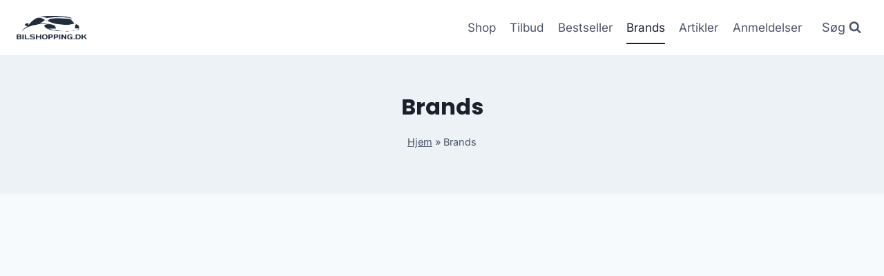

--- FILE ---
content_type: text/html; charset=UTF-8
request_url: https://bilshopping.dk/brands/
body_size: 10438
content:
<!doctype html>
<html lang="da-DK" prefix="og: https://ogp.me/ns#" class="no-js" itemtype="https://schema.org/WebPage" itemscope>
<head>
	<meta charset="UTF-8">
	<meta name="viewport" content="width=device-width, initial-scale=1, minimum-scale=1">
		
	
<!-- Søgemaskine-optimering af Rank Math - https://rankmath.com/ -->
<title>Brands &#045; Bilshopping Biludstyr</title>
<meta name="robots" content="follow, index, max-snippet:-1, max-video-preview:-1, max-image-preview:large"/>
<link rel="canonical" href="https://bilshopping.dk/brands/" />
<meta property="og:locale" content="da_DK" />
<meta property="og:type" content="article" />
<meta property="og:title" content="Brands &#045; Bilshopping Biludstyr" />
<meta property="og:url" content="https://bilshopping.dk/brands/" />
<meta property="og:site_name" content="legetur.dk" />
<meta property="og:updated_time" content="2023-06-14T10:06:51+02:00" />
<meta property="og:image" content="https://bilshopping.dk/wp-content/uploads/2023/06/minimal-clothing-label-fashion-brands-1.jpg" />
<meta property="og:image:secure_url" content="https://bilshopping.dk/wp-content/uploads/2023/06/minimal-clothing-label-fashion-brands-1.jpg" />
<meta property="og:image:width" content="2000" />
<meta property="og:image:height" content="2000" />
<meta property="og:image:alt" content="brands køb online shopping billigt tilbud rabat" />
<meta property="og:image:type" content="image/jpeg" />
<meta property="article:published_time" content="2023-06-14T10:05:37+02:00" />
<meta property="article:modified_time" content="2023-06-14T10:06:51+02:00" />
<meta name="twitter:card" content="summary_large_image" />
<meta name="twitter:title" content="Brands &#045; Bilshopping Biludstyr" />
<meta name="twitter:image" content="https://bilshopping.dk/wp-content/uploads/2023/06/minimal-clothing-label-fashion-brands-1.jpg" />
<meta name="twitter:label1" content="Tid for at læse" />
<meta name="twitter:data1" content="Mindre end et minut" />
<script type="application/ld+json" class="rank-math-schema">{"@context":"https://schema.org","@graph":[{"@type":"Organization","@id":"https://bilshopping.dk/#organization","name":"legetur.dk","url":"https://bilshopping.dk","logo":{"@type":"ImageObject","@id":"https://bilshopping.dk/#logo","url":"http://bilshopping.dk/wp-content/uploads/2023/06/legetur-logo-legetoej-tilbud-rabat.png","contentUrl":"http://bilshopping.dk/wp-content/uploads/2023/06/legetur-logo-legetoej-tilbud-rabat.png","caption":"legetur.dk","inLanguage":"da-DK","width":"2000","height":"1250"}},{"@type":"WebSite","@id":"https://bilshopping.dk/#website","url":"https://bilshopping.dk","name":"legetur.dk","publisher":{"@id":"https://bilshopping.dk/#organization"},"inLanguage":"da-DK"},{"@type":"ImageObject","@id":"https://bilshopping.dk/wp-content/uploads/2023/06/minimal-clothing-label-fashion-brands-1.jpg","url":"https://bilshopping.dk/wp-content/uploads/2023/06/minimal-clothing-label-fashion-brands-1.jpg","width":"2000","height":"2000","caption":"brands k\u00f8b online shopping billigt tilbud rabat","inLanguage":"da-DK"},{"@type":"BreadcrumbList","@id":"https://bilshopping.dk/brands/#breadcrumb","itemListElement":[{"@type":"ListItem","position":"1","item":{"@id":"https://bilshopping.dk","name":"Hjem"}},{"@type":"ListItem","position":"2","item":{"@id":"https://bilshopping.dk/brands/","name":"Brands"}}]},{"@type":"WebPage","@id":"https://bilshopping.dk/brands/#webpage","url":"https://bilshopping.dk/brands/","name":"Brands &#045; Bilshopping Biludstyr","datePublished":"2023-06-14T10:05:37+02:00","dateModified":"2023-06-14T10:06:51+02:00","isPartOf":{"@id":"https://bilshopping.dk/#website"},"primaryImageOfPage":{"@id":"https://bilshopping.dk/wp-content/uploads/2023/06/minimal-clothing-label-fashion-brands-1.jpg"},"inLanguage":"da-DK","breadcrumb":{"@id":"https://bilshopping.dk/brands/#breadcrumb"}},{"@type":"Person","@id":"https://bilshopping.dk/author/legetur-dk-2/","name":"Bilshopping","url":"https://bilshopping.dk/author/legetur-dk-2/","image":{"@type":"ImageObject","@id":"https://secure.gravatar.com/avatar/d6fcf0c2ebe67dc3d4cfbfe54c34f937?s=96&amp;d=mm&amp;r=g","url":"https://secure.gravatar.com/avatar/d6fcf0c2ebe67dc3d4cfbfe54c34f937?s=96&amp;d=mm&amp;r=g","caption":"Bilshopping","inLanguage":"da-DK"},"sameAs":["https://bilshopping.dk"],"worksFor":{"@id":"https://bilshopping.dk/#organization"}},{"@type":"Article","headline":"Brands &#045; Bilshopping Biludstyr","datePublished":"2023-06-14T10:05:37+02:00","dateModified":"2023-06-14T10:06:51+02:00","author":{"@id":"https://bilshopping.dk/author/legetur-dk-2/","name":"Bilshopping"},"publisher":{"@id":"https://bilshopping.dk/#organization"},"name":"Brands &#045; Bilshopping Biludstyr","@id":"https://bilshopping.dk/brands/#richSnippet","isPartOf":{"@id":"https://bilshopping.dk/brands/#webpage"},"image":{"@id":"https://bilshopping.dk/wp-content/uploads/2023/06/minimal-clothing-label-fashion-brands-1.jpg"},"inLanguage":"da-DK","mainEntityOfPage":{"@id":"https://bilshopping.dk/brands/#webpage"}}]}</script>
<!-- /Rank Math WordPress SEO plugin -->

<link rel='dns-prefetch' href='//www.googletagmanager.com' />
<link rel='dns-prefetch' href='//pagead2.googlesyndication.com' />
<link rel="alternate" type="application/rss+xml" title="Bilshopping Biludstyr &raquo; Feed" href="https://bilshopping.dk/feed/" />
<link rel="alternate" type="application/rss+xml" title="Bilshopping Biludstyr &raquo;-kommentar-feed" href="https://bilshopping.dk/comments/feed/" />
			
			
<link data-optimized="2" rel="stylesheet" href="https://bilshopping.dk/wp-content/litespeed/css/498b99e85662564b142a06534f0a00ca.css?ver=ea0b2" />















<script src="https://bilshopping.dk/wp-includes/js/jquery/jquery.min.js?ver=3.7.1" id="jquery-core-js"></script>






<!-- Google tag (gtag.js) snippet added by Site Kit -->
<!-- Google Analytics-snippet tilføjet af Site Kit -->
<script src="https://www.googletagmanager.com/gtag/js?id=G-SNVMFDMG71" id="google_gtagjs-js" async></script>
<script id="google_gtagjs-js-after">
window.dataLayer = window.dataLayer || [];function gtag(){dataLayer.push(arguments);}
gtag("set","linker",{"domains":["bilshopping.dk"]});
gtag("js", new Date());
gtag("set", "developer_id.dZTNiMT", true);
gtag("config", "G-SNVMFDMG71", {"googlesitekit_post_type":"page"});
 window._googlesitekit = window._googlesitekit || {}; window._googlesitekit.throttledEvents = []; window._googlesitekit.gtagEvent = (name, data) => { var key = JSON.stringify( { name, data } ); if ( !! window._googlesitekit.throttledEvents[ key ] ) { return; } window._googlesitekit.throttledEvents[ key ] = true; setTimeout( () => { delete window._googlesitekit.throttledEvents[ key ]; }, 5 ); gtag( "event", name, { ...data, event_source: "site-kit" } ); };
</script>
<link rel="https://api.w.org/" href="https://bilshopping.dk/wp-json/" /><link rel="alternate" title="JSON" type="application/json" href="https://bilshopping.dk/wp-json/wp/v2/pages/1275" /><link rel="EditURI" type="application/rsd+xml" title="RSD" href="https://bilshopping.dk/xmlrpc.php?rsd" />
<meta name="generator" content="WordPress 6.7.4" />
<link rel='shortlink' href='https://bilshopping.dk/?p=1275' />
<link rel="alternate" title="oEmbed (JSON)" type="application/json+oembed" href="https://bilshopping.dk/wp-json/oembed/1.0/embed?url=https%3A%2F%2Fbilshopping.dk%2Fbrands%2F" />
<link rel="alternate" title="oEmbed (XML)" type="text/xml+oembed" href="https://bilshopping.dk/wp-json/oembed/1.0/embed?url=https%3A%2F%2Fbilshopping.dk%2Fbrands%2F&#038;format=xml" />
<meta name="generator" content="Site Kit by Google 1.170.0" /><link rel="preload" id="kadence-header-preload" href="https://bilshopping.dk/wp-content/themes/kadence/assets/css/header.min.css?ver=1.2.14" as="style">
<link rel="preload" id="kadence-content-preload" href="https://bilshopping.dk/wp-content/themes/kadence/assets/css/content.min.css?ver=1.2.14" as="style">
<link rel="preload" id="kadence-footer-preload" href="https://bilshopping.dk/wp-content/themes/kadence/assets/css/footer.min.css?ver=1.2.14" as="style">
	<noscript><style>.woocommerce-product-gallery{ opacity: 1 !important; }</style></noscript>
	
<!-- Google AdSense meta tags added by Site Kit -->
<meta name="google-adsense-platform-account" content="ca-host-pub-2644536267352236">
<meta name="google-adsense-platform-domain" content="sitekit.withgoogle.com">
<!-- End Google AdSense meta tags added by Site Kit -->

<!-- Google AdSense-snippet tilføjet af Site Kit -->
<script async src="https://pagead2.googlesyndication.com/pagead/js/adsbygoogle.js?client=ca-pub-5018959681343018&amp;host=ca-host-pub-2644536267352236" crossorigin="anonymous"></script>

<!-- End Google AdSense snippet added by Site Kit -->

<link rel="preload" href="https://bilshopping.dk/wp-content/fonts/inter/UcC73FwrK3iLTeHuS_nVMrMxCp50SjIa1ZL7.woff2" as="font" type="font/woff2" crossorigin><link rel="preload" href="https://bilshopping.dk/wp-content/fonts/poppins/pxiByp8kv8JHgFVrLCz7Z1xlFQ.woff2" as="font" type="font/woff2" crossorigin>
<link rel="icon" href="https://bilshopping.dk/wp-content/uploads/2023/06/cropped-bilshopping-logo-bil-auto-1-32x32.png" sizes="32x32" />
<link rel="icon" href="https://bilshopping.dk/wp-content/uploads/2023/06/cropped-bilshopping-logo-bil-auto-1-192x192.png" sizes="192x192" />
<link rel="apple-touch-icon" href="https://bilshopping.dk/wp-content/uploads/2023/06/cropped-bilshopping-logo-bil-auto-1-180x180.png" />
<meta name="msapplication-TileImage" content="https://bilshopping.dk/wp-content/uploads/2023/06/cropped-bilshopping-logo-bil-auto-1-270x270.png" />
		
		</head>

<body class="page-template-default page page-id-1275 wp-custom-logo wp-embed-responsive theme-kadence woocommerce-no-js footer-on-bottom hide-focus-outline link-style-standard content-title-style-above content-width-normal content-style-boxed content-vertical-padding-show non-transparent-header mobile-non-transparent-header">
<div id="wrapper" class="site wp-site-blocks">
			<a class="skip-link screen-reader-text scroll-ignore" href="#main">Skip to content</a>
		
<header id="masthead" class="site-header" role="banner" itemtype="https://schema.org/WPHeader" itemscope>
	<div id="main-header" class="site-header-wrap">
		<div class="site-header-inner-wrap">
			<div class="site-header-upper-wrap">
				<div class="site-header-upper-inner-wrap">
					<div class="site-main-header-wrap site-header-row-container site-header-focus-item site-header-row-layout-standard kadence-sticky-header" data-section="kadence_customizer_header_main" data-reveal-scroll-up="false" data-shrink="true" data-shrink-height="60">
	<div class="site-header-row-container-inner">
				<div class="site-container">
			<div class="site-main-header-inner-wrap site-header-row site-header-row-has-sides site-header-row-no-center">
									<div class="site-header-main-section-left site-header-section site-header-section-left">
						<div class="site-header-item site-header-focus-item" data-section="title_tagline">
	<div class="site-branding branding-layout-standard site-brand-logo-only"><a class="brand has-logo-image" href="https://bilshopping.dk/" rel="home"><img width="1251" height="419" src="https://bilshopping.dk/wp-content/uploads/2023/06/bilshopping-logo-bil-auto-1.png" class="custom-logo" alt="bilshopping biludstyr bil køb online shopping billigt" decoding="async" fetchpriority="high" srcset="https://bilshopping.dk/wp-content/uploads/2023/06/bilshopping-logo-bil-auto-1.png 1251w, https://bilshopping.dk/wp-content/uploads/2023/06/bilshopping-logo-bil-auto-1-300x100.png 300w, https://bilshopping.dk/wp-content/uploads/2023/06/bilshopping-logo-bil-auto-1-1024x343.png 1024w, https://bilshopping.dk/wp-content/uploads/2023/06/bilshopping-logo-bil-auto-1-768x257.png 768w, https://bilshopping.dk/wp-content/uploads/2023/06/bilshopping-logo-bil-auto-1-600x201.png 600w" sizes="(max-width: 1251px) 100vw, 1251px" /></a></div></div><!-- data-section="title_tagline" -->
					</div>
																	<div class="site-header-main-section-right site-header-section site-header-section-right">
						<div class="site-header-item site-header-focus-item site-header-item-main-navigation header-navigation-layout-stretch-false header-navigation-layout-fill-stretch-false" data-section="kadence_customizer_primary_navigation">
		<nav id="site-navigation" class="main-navigation header-navigation nav--toggle-sub header-navigation-style-underline header-navigation-dropdown-animation-none" role="navigation" aria-label="Primary Navigation">
				<div class="primary-menu-container header-menu-container">
			<ul id="primary-menu" class="menu"><li id="menu-item-1240" class="menu-item menu-item-type-post_type menu-item-object-page menu-item-1240"><a href="https://bilshopping.dk/shop/">Shop</a></li>
<li id="menu-item-1269" class="menu-item menu-item-type-post_type menu-item-object-page menu-item-1269"><a href="https://bilshopping.dk/tilbud/">Tilbud</a></li>
<li id="menu-item-1378" class="menu-item menu-item-type-post_type menu-item-object-page menu-item-1378"><a href="https://bilshopping.dk/bestseller/">Bestseller</a></li>
<li id="menu-item-1279" class="menu-item menu-item-type-post_type menu-item-object-page current-menu-item page_item page-item-1275 current_page_item menu-item-1279"><a href="https://bilshopping.dk/brands/" aria-current="page">Brands</a></li>
<li id="menu-item-1239" class="menu-item menu-item-type-post_type menu-item-object-page menu-item-1239"><a href="https://bilshopping.dk/artikler/">Artikler</a></li>
<li id="menu-item-1287" class="menu-item menu-item-type-post_type menu-item-object-page menu-item-1287"><a href="https://bilshopping.dk/anmeldelser/">Anmeldelser</a></li>
</ul>		</div>
	</nav><!-- #site-navigation -->
	</div><!-- data-section="primary_navigation" -->
<div class="site-header-item site-header-focus-item" data-section="kadence_customizer_header_search">
		<div class="search-toggle-open-container">
						<button class="search-toggle-open drawer-toggle search-toggle-style-default" aria-label="View Search Form" data-toggle-target="#search-drawer" data-toggle-body-class="showing-popup-drawer-from-full" aria-expanded="false" data-set-focus="#search-drawer .search-field"
					>
							<span class="search-toggle-label vs-lg-true vs-md-true vs-sm-false">Søg</span>
							<span class="search-toggle-icon"><span class="kadence-svg-iconset"><svg aria-hidden="true" class="kadence-svg-icon kadence-search-svg" fill="currentColor" version="1.1" xmlns="http://www.w3.org/2000/svg" width="26" height="28" viewBox="0 0 26 28"><title>Search</title><path d="M18 13c0-3.859-3.141-7-7-7s-7 3.141-7 7 3.141 7 7 7 7-3.141 7-7zM26 26c0 1.094-0.906 2-2 2-0.531 0-1.047-0.219-1.406-0.594l-5.359-5.344c-1.828 1.266-4.016 1.937-6.234 1.937-6.078 0-11-4.922-11-11s4.922-11 11-11 11 4.922 11 11c0 2.219-0.672 4.406-1.937 6.234l5.359 5.359c0.359 0.359 0.578 0.875 0.578 1.406z"></path>
				</svg></span></span>
		</button>
	</div>
	</div><!-- data-section="header_search" -->
					</div>
							</div>
		</div>
	</div>
</div>
				</div>
			</div>
					</div>
	</div>
	
<div id="mobile-header" class="site-mobile-header-wrap">
	<div class="site-header-inner-wrap">
		<div class="site-header-upper-wrap">
			<div class="site-header-upper-inner-wrap">
			<div class="site-main-header-wrap site-header-focus-item site-header-row-layout-standard site-header-row-tablet-layout-default site-header-row-mobile-layout-default  kadence-sticky-header" data-shrink="true" data-reveal-scroll-up="false" data-shrink-height="60">
	<div class="site-header-row-container-inner">
		<div class="site-container">
			<div class="site-main-header-inner-wrap site-header-row site-header-row-has-sides site-header-row-no-center">
									<div class="site-header-main-section-left site-header-section site-header-section-left">
						<div class="site-header-item site-header-focus-item" data-section="title_tagline">
	<div class="site-branding mobile-site-branding branding-layout-standard branding-tablet-layout-inherit site-brand-logo-only branding-mobile-layout-inherit"><a class="brand has-logo-image" href="https://bilshopping.dk/" rel="home"><img width="1251" height="419" src="https://bilshopping.dk/wp-content/uploads/2023/06/bilshopping-logo-bil-auto-1.png" class="custom-logo" alt="bilshopping biludstyr bil køb online shopping billigt" decoding="async" srcset="https://bilshopping.dk/wp-content/uploads/2023/06/bilshopping-logo-bil-auto-1.png 1251w, https://bilshopping.dk/wp-content/uploads/2023/06/bilshopping-logo-bil-auto-1-300x100.png 300w, https://bilshopping.dk/wp-content/uploads/2023/06/bilshopping-logo-bil-auto-1-1024x343.png 1024w, https://bilshopping.dk/wp-content/uploads/2023/06/bilshopping-logo-bil-auto-1-768x257.png 768w, https://bilshopping.dk/wp-content/uploads/2023/06/bilshopping-logo-bil-auto-1-600x201.png 600w" sizes="(max-width: 1251px) 100vw, 1251px" /></a></div></div><!-- data-section="title_tagline" -->
					</div>
																	<div class="site-header-main-section-right site-header-section site-header-section-right">
						<div class="site-header-item site-header-focus-item site-header-item-navgation-popup-toggle" data-section="kadence_customizer_mobile_trigger">
		<div class="mobile-toggle-open-container">
						<button id="mobile-toggle" class="menu-toggle-open drawer-toggle menu-toggle-style-default" aria-label="Open menu" data-toggle-target="#mobile-drawer" data-toggle-body-class="showing-popup-drawer-from-right" aria-expanded="false" data-set-focus=".menu-toggle-close"
					>
						<span class="menu-toggle-icon"><span class="kadence-svg-iconset"><svg aria-hidden="true" class="kadence-svg-icon kadence-menu-svg" fill="currentColor" version="1.1" xmlns="http://www.w3.org/2000/svg" width="24" height="24" viewBox="0 0 24 24"><title>Toggle Menu</title><path d="M3 13h18c0.552 0 1-0.448 1-1s-0.448-1-1-1h-18c-0.552 0-1 0.448-1 1s0.448 1 1 1zM3 7h18c0.552 0 1-0.448 1-1s-0.448-1-1-1h-18c-0.552 0-1 0.448-1 1s0.448 1 1 1zM3 19h18c0.552 0 1-0.448 1-1s-0.448-1-1-1h-18c-0.552 0-1 0.448-1 1s0.448 1 1 1z"></path>
				</svg></span></span>
		</button>
	</div>
	</div><!-- data-section="mobile_trigger" -->
					</div>
							</div>
		</div>
	</div>
</div>
			</div>
		</div>
			</div>
</div>
</header><!-- #masthead -->

	<div id="inner-wrap" class="wrap kt-clear">
		
<section role="banner" class="entry-hero page-hero-section entry-hero-layout-fullwidth">
	<div class="entry-hero-container-inner">
		<div class="hero-section-overlay"></div>
		<div class="hero-container site-container">
			<header class="entry-header page-title title-align-inherit title-tablet-align-inherit title-mobile-align-inherit">
				<h1 class="entry-title">Brands</h1><div class="kadence-breadcrumbs rankmath-bc-wrap"><nav aria-label="breadcrumbs" class="rank-math-breadcrumb"><p><a href="https://bilshopping.dk">Hjem</a><span class="separator"> &raquo; </span><span class="last">Brands</span></p></nav></div>			</header><!-- .entry-header -->
		</div>
	</div>
</section><!-- .entry-hero -->
<div id="primary" class="content-area">
	<div class="content-container site-container">
		<main id="main" class="site-main" role="main">
			<div class="woocommerce kadence-woo-messages-none-woo-pages woocommerce-notices-wrapper"></div>			<div class="content-wrap">
				<article id="post-1275" class="entry content-bg single-entry post-footer-area-boxed post-1275 page type-page status-publish has-post-thumbnail hentry">
	<div class="entry-content-wrap">
		
<div class="entry-content single-content">
	<div id="a-z-listing-1" class="az-listing">
	<div class="az-letters-wrap">
		<div class="az-letters">
			<ul class="az-links"><li class="first odd no-posts"><span>A</span></li><li class="even has-posts"><a href="#a-z-listing-letter-B-1"><span>B</span></a></li><li class="odd no-posts"><span>C</span></li><li class="even no-posts"><span>D</span></li><li class="odd no-posts"><span>E</span></li><li class="even no-posts"><span>F</span></li><li class="odd no-posts"><span>G</span></li><li class="even no-posts"><span>H</span></li><li class="odd no-posts"><span>I</span></li><li class="even has-posts"><a href="#a-z-listing-letter-J-1"><span>J</span></a></li><li class="odd has-posts"><a href="#a-z-listing-letter-K-1"><span>K</span></a></li><li class="even has-posts"><a href="#a-z-listing-letter-L-1"><span>L</span></a></li><li class="odd has-posts"><a href="#a-z-listing-letter-M-1"><span>M</span></a></li><li class="even has-posts"><a href="#a-z-listing-letter-N-1"><span>N</span></a></li><li class="odd has-posts"><a href="#a-z-listing-letter-O-1"><span>O</span></a></li><li class="even has-posts"><a href="#a-z-listing-letter-P-1"><span>P</span></a></li><li class="odd no-posts"><span>Q</span></li><li class="even no-posts"><span>R</span></li><li class="odd has-posts"><a href="#a-z-listing-letter-S-1"><span>S</span></a></li><li class="even no-posts"><span>T</span></li><li class="odd no-posts"><span>U</span></li><li class="even has-posts"><a href="#a-z-listing-letter-V-1"><span>V</span></a></li><li class="odd has-posts"><a href="#a-z-listing-letter-W-1"><span>W</span></a></li><li class="even no-posts"><span>X</span></li><li class="odd no-posts"><span>Y</span></li><li class="last even no-posts"><span>Z</span></li></ul>		</div>
	</div>
		<div class="items-outer">
		<div class="items-inner">
																					<div class="letter-section" id="a-z-listing-letter-B-1">
						<h2 class="letter-title">
							<span>
								B							</span>
						</h2>
												<ul class="az-columns max-1-columns">
															<li>
									<a href="https://bilshopping.dk/brand/baseus/">
										Baseus									</a>
								</li>
															<li>
									<a href="https://bilshopping.dk/brand/bosch/">
										Bosch									</a>
								</li>
													</ul>

						<div class="back-to-top">
							<a href="#a-z-listing-1">
								Back to top							</a>
						</div>
					</div>
																																															<div class="letter-section" id="a-z-listing-letter-J-1">
						<h2 class="letter-title">
							<span>
								J							</span>
						</h2>
												<ul class="az-columns max-1-columns">
															<li>
									<a href="https://bilshopping.dk/brand/jmc/">
										JMC									</a>
								</li>
															<li>
									<a href="https://bilshopping.dk/brand/jwl/">
										JWL									</a>
								</li>
													</ul>

						<div class="back-to-top">
							<a href="#a-z-listing-1">
								Back to top							</a>
						</div>
					</div>
																			<div class="letter-section" id="a-z-listing-letter-K-1">
						<h2 class="letter-title">
							<span>
								K							</span>
						</h2>
												<ul class="az-columns max-1-columns">
															<li>
									<a href="https://bilshopping.dk/brand/kavo-parts/">
										Kavo Parts									</a>
								</li>
															<li>
									<a href="https://bilshopping.dk/brand/kungs/">
										Kungs									</a>
								</li>
													</ul>

						<div class="back-to-top">
							<a href="#a-z-listing-1">
								Back to top							</a>
						</div>
					</div>
																			<div class="letter-section" id="a-z-listing-letter-L-1">
						<h2 class="letter-title">
							<span>
								L							</span>
						</h2>
												<ul class="az-columns max-1-columns">
															<li>
									<a href="https://bilshopping.dk/brand/liqui-moly/">
										Liqui Moly									</a>
								</li>
													</ul>

						<div class="back-to-top">
							<a href="#a-z-listing-1">
								Back to top							</a>
						</div>
					</div>
																			<div class="letter-section" id="a-z-listing-letter-M-1">
						<h2 class="letter-title">
							<span>
								M							</span>
						</h2>
												<ul class="az-columns max-1-columns">
															<li>
									<a href="https://bilshopping.dk/brand/mannol/">
										Mannol									</a>
								</li>
													</ul>

						<div class="back-to-top">
							<a href="#a-z-listing-1">
								Back to top							</a>
						</div>
					</div>
																			<div class="letter-section" id="a-z-listing-letter-N-1">
						<h2 class="letter-title">
							<span>
								N							</span>
						</h2>
												<ul class="az-columns max-1-columns">
															<li>
									<a href="https://bilshopping.dk/brand/needit/">
										Needit									</a>
								</li>
													</ul>

						<div class="back-to-top">
							<a href="#a-z-listing-1">
								Back to top							</a>
						</div>
					</div>
																			<div class="letter-section" id="a-z-listing-letter-O-1">
						<h2 class="letter-title">
							<span>
								O							</span>
						</h2>
												<ul class="az-columns max-1-columns">
															<li>
									<a href="https://bilshopping.dk/brand/osram/">
										Osram									</a>
								</li>
															<li>
									<a href="https://bilshopping.dk/brand/okeeffes/">
										O&#8217;Keeffe&#8217;s									</a>
								</li>
													</ul>

						<div class="back-to-top">
							<a href="#a-z-listing-1">
								Back to top							</a>
						</div>
					</div>
																			<div class="letter-section" id="a-z-listing-letter-P-1">
						<h2 class="letter-title">
							<span>
								P							</span>
						</h2>
												<ul class="az-columns max-1-columns">
															<li>
									<a href="https://bilshopping.dk/brand/philips/">
										Philips									</a>
								</li>
															<li>
									<a href="https://bilshopping.dk/brand/pro-tec/">
										Pro-Tec									</a>
								</li>
													</ul>

						<div class="back-to-top">
							<a href="#a-z-listing-1">
								Back to top							</a>
						</div>
					</div>
																											<div class="letter-section" id="a-z-listing-letter-S-1">
						<h2 class="letter-title">
							<span>
								S							</span>
						</h2>
												<ul class="az-columns max-1-columns">
															<li>
									<a href="https://bilshopping.dk/brand/samatech/">
										Samatech									</a>
								</li>
															<li>
									<a href="https://bilshopping.dk/brand/samsung/">
										Samsung									</a>
								</li>
															<li>
									<a href="https://bilshopping.dk/brand/saphe/">
										Saphe									</a>
								</li>
													</ul>

						<div class="back-to-top">
							<a href="#a-z-listing-1">
								Back to top							</a>
						</div>
					</div>
																											<div class="letter-section" id="a-z-listing-letter-V-1">
						<h2 class="letter-title">
							<span>
								V							</span>
						</h2>
												<ul class="az-columns max-1-columns">
															<li>
									<a href="https://bilshopping.dk/brand/vipfan/">
										VipFan									</a>
								</li>
													</ul>

						<div class="back-to-top">
							<a href="#a-z-listing-1">
								Back to top							</a>
						</div>
					</div>
																			<div class="letter-section" id="a-z-listing-letter-W-1">
						<h2 class="letter-title">
							<span>
								W							</span>
						</h2>
												<ul class="az-columns max-1-columns">
															<li>
									<a href="https://bilshopping.dk/brand/wunderbaum/">
										Wunderbaum									</a>
								</li>
													</ul>

						<div class="back-to-top">
							<a href="#a-z-listing-1">
								Back to top							</a>
						</div>
					</div>
																			</div>
	</div>
	</div></div><!-- .entry-content -->
	</div>
</article><!-- #post-1275 -->

			</div>
					</main><!-- #main -->
			</div>
</div><!-- #primary -->
	</div><!-- #inner-wrap -->
	
<footer id="colophon" class="site-footer" role="contentinfo">
	<div class="site-footer-wrap">
		<div class="site-middle-footer-wrap site-footer-row-container site-footer-focus-item site-footer-row-layout-standard site-footer-row-tablet-layout-default site-footer-row-mobile-layout-default" data-section="kadence_customizer_footer_middle">
	<div class="site-footer-row-container-inner">
				<div class="site-container">
			<div class="site-middle-footer-inner-wrap site-footer-row site-footer-row-columns-3 site-footer-row-column-layout-equal site-footer-row-tablet-column-layout-default site-footer-row-mobile-column-layout-row ft-ro-dir-row ft-ro-collapse-normal ft-ro-t-dir-default ft-ro-m-dir-default ft-ro-lstyle-plain">
									<div class="site-footer-middle-section-1 site-footer-section footer-section-inner-items-1">
						<div class="footer-widget-area widget-area site-footer-focus-item footer-widget1 content-align-default content-tablet-align-default content-mobile-align-default content-valign-default content-tablet-valign-default content-mobile-valign-default" data-section="sidebar-widgets-footer1">
	<div class="footer-widget-area-inner site-info-inner">
		<section id="woocommerce_products-3" class="widget woocommerce widget_products"><h2 class="widget-title">Udvalgte Tilbud</h2><ul class="product_list_widget"><li>
	
	<a href="https://bilshopping.dk/produkt/rockford-fosgate-punch-p1000x5-forstaerker-5-kanals/">
		<img width="300" height="278" src="https://bilshopping.dk/wp-content/uploads/2023/06/Koeb-Rockford-Fosgate-Punch-P1000X5-forstaerker-5-kanals-online-billigt-tilbud-rabat-legetoej-300x278.png" class="attachment-woocommerce_thumbnail size-woocommerce_thumbnail" alt="Køb Rockford Fosgate Punch P1000X5 forstærker" decoding="async" loading="lazy" />		<span class="product-title">Rockford Fosgate Punch P1000X5 forstærker, 5-kanals</span>
	</a>

				
	<span class="woocommerce-Price-amount amount"><bdi>7,799.00&nbsp;<span class="woocommerce-Price-currencySymbol">kr.</span></bdi></span>
	</li>
<li>
	
	<a href="https://bilshopping.dk/produkt/connection-ft2-550-2-kanals-rca-550-cm-high-value-kabel/">
		<img width="300" height="300" src="https://bilshopping.dk/wp-content/uploads/2023/06/Koeb-Connection-FT2-550-2-kanals-RCA-550-cm-High-value-kabel-online-billigt-tilbud-rabat-legetoej-300x300.jpg" class="attachment-woocommerce_thumbnail size-woocommerce_thumbnail" alt="Køb Connection FT2 550" decoding="async" loading="lazy" srcset="https://bilshopping.dk/wp-content/uploads/2023/06/Koeb-Connection-FT2-550-2-kanals-RCA-550-cm-High-value-kabel-online-billigt-tilbud-rabat-legetoej-300x300.jpg 300w, https://bilshopping.dk/wp-content/uploads/2023/06/Koeb-Connection-FT2-550-2-kanals-RCA-550-cm-High-value-kabel-online-billigt-tilbud-rabat-legetoej-150x150.jpg 150w, https://bilshopping.dk/wp-content/uploads/2023/06/Koeb-Connection-FT2-550-2-kanals-RCA-550-cm-High-value-kabel-online-billigt-tilbud-rabat-legetoej-768x768.jpg 768w, https://bilshopping.dk/wp-content/uploads/2023/06/Koeb-Connection-FT2-550-2-kanals-RCA-550-cm-High-value-kabel-online-billigt-tilbud-rabat-legetoej-600x600.jpg 600w, https://bilshopping.dk/wp-content/uploads/2023/06/Koeb-Connection-FT2-550-2-kanals-RCA-550-cm-High-value-kabel-online-billigt-tilbud-rabat-legetoej-100x100.jpg 100w, https://bilshopping.dk/wp-content/uploads/2023/06/Koeb-Connection-FT2-550-2-kanals-RCA-550-cm-High-value-kabel-online-billigt-tilbud-rabat-legetoej.jpg 1000w" sizes="auto, (max-width: 300px) 100vw, 300px" />		<span class="product-title">Connection FT2 550, 2 kanals RCA , 550 cm, High value kabel</span>
	</a>

				
	<span class="woocommerce-Price-amount amount"><bdi>129.00&nbsp;<span class="woocommerce-Price-currencySymbol">kr.</span></bdi></span>
	</li>
<li>
	
	<a href="https://bilshopping.dk/produkt/osram-night-breaker-200-h7-paerer-200-mere-lys-2-stk-pakke/">
		<img width="300" height="300" src="https://bilshopping.dk/wp-content/uploads/2023/06/Koeb-Osram-Night-Breaker-200-H7-paerer-200-mere-lys-2-stk-pakke-online-billigt-tilbud-rabat-legetoej-300x300.webp" class="attachment-woocommerce_thumbnail size-woocommerce_thumbnail" alt="Køb Osram Night Breaker 200" decoding="async" loading="lazy" srcset="https://bilshopping.dk/wp-content/uploads/2023/06/Koeb-Osram-Night-Breaker-200-H7-paerer-200-mere-lys-2-stk-pakke-online-billigt-tilbud-rabat-legetoej-300x300.webp 300w, https://bilshopping.dk/wp-content/uploads/2023/06/Koeb-Osram-Night-Breaker-200-H7-paerer-200-mere-lys-2-stk-pakke-online-billigt-tilbud-rabat-legetoej-150x150.webp 150w, https://bilshopping.dk/wp-content/uploads/2023/06/Koeb-Osram-Night-Breaker-200-H7-paerer-200-mere-lys-2-stk-pakke-online-billigt-tilbud-rabat-legetoej-768x768.webp 768w, https://bilshopping.dk/wp-content/uploads/2023/06/Koeb-Osram-Night-Breaker-200-H7-paerer-200-mere-lys-2-stk-pakke-online-billigt-tilbud-rabat-legetoej-600x600.webp 600w, https://bilshopping.dk/wp-content/uploads/2023/06/Koeb-Osram-Night-Breaker-200-H7-paerer-200-mere-lys-2-stk-pakke-online-billigt-tilbud-rabat-legetoej-100x100.webp 100w, https://bilshopping.dk/wp-content/uploads/2023/06/Koeb-Osram-Night-Breaker-200-H7-paerer-200-mere-lys-2-stk-pakke-online-billigt-tilbud-rabat-legetoej.webp 800w" sizes="auto, (max-width: 300px) 100vw, 300px" />		<span class="product-title">Osram Night Breaker 200, H7 pærer +200% mere lys (2 stk) pakke</span>
	</a>

				
	<span class="woocommerce-Price-amount amount"><bdi>209.00&nbsp;<span class="woocommerce-Price-currencySymbol">kr.</span></bdi></span>
	</li>
<li>
	
	<a href="https://bilshopping.dk/produkt/blue-line-gevindundervogn-til-seat-leon-inkl-st-modeller-5f-aargang-2012-multi-link/">
		<img width="300" height="300" src="https://bilshopping.dk/wp-content/uploads/2023/06/Koeb-Blue-Line-Gevindundervogn-til-Seat-Leon-inkl.-ST-Modeller-5F-Aargang-2012-Multi-Link-online-billigt-tilbud-rabat-legetoej-300x300.jpg" class="attachment-woocommerce_thumbnail size-woocommerce_thumbnail" alt="Køb Blue Line - Gevindundervogn til Seat Leon inkl. ST-Modeller (5F) - Årgang 2012- - Multi-Link online billigt tilbud rabat legetøj" decoding="async" loading="lazy" srcset="https://bilshopping.dk/wp-content/uploads/2023/06/Koeb-Blue-Line-Gevindundervogn-til-Seat-Leon-inkl.-ST-Modeller-5F-Aargang-2012-Multi-Link-online-billigt-tilbud-rabat-legetoej-300x300.jpg 300w, https://bilshopping.dk/wp-content/uploads/2023/06/Koeb-Blue-Line-Gevindundervogn-til-Seat-Leon-inkl.-ST-Modeller-5F-Aargang-2012-Multi-Link-online-billigt-tilbud-rabat-legetoej-1024x1024.jpg 1024w, https://bilshopping.dk/wp-content/uploads/2023/06/Koeb-Blue-Line-Gevindundervogn-til-Seat-Leon-inkl.-ST-Modeller-5F-Aargang-2012-Multi-Link-online-billigt-tilbud-rabat-legetoej-150x150.jpg 150w, https://bilshopping.dk/wp-content/uploads/2023/06/Koeb-Blue-Line-Gevindundervogn-til-Seat-Leon-inkl.-ST-Modeller-5F-Aargang-2012-Multi-Link-online-billigt-tilbud-rabat-legetoej-768x768.jpg 768w, https://bilshopping.dk/wp-content/uploads/2023/06/Koeb-Blue-Line-Gevindundervogn-til-Seat-Leon-inkl.-ST-Modeller-5F-Aargang-2012-Multi-Link-online-billigt-tilbud-rabat-legetoej-1536x1536.jpg 1536w, https://bilshopping.dk/wp-content/uploads/2023/06/Koeb-Blue-Line-Gevindundervogn-til-Seat-Leon-inkl.-ST-Modeller-5F-Aargang-2012-Multi-Link-online-billigt-tilbud-rabat-legetoej-2048x2048.jpg 2048w, https://bilshopping.dk/wp-content/uploads/2023/06/Koeb-Blue-Line-Gevindundervogn-til-Seat-Leon-inkl.-ST-Modeller-5F-Aargang-2012-Multi-Link-online-billigt-tilbud-rabat-legetoej-600x600.jpg 600w, https://bilshopping.dk/wp-content/uploads/2023/06/Koeb-Blue-Line-Gevindundervogn-til-Seat-Leon-inkl.-ST-Modeller-5F-Aargang-2012-Multi-Link-online-billigt-tilbud-rabat-legetoej-100x100.jpg 100w" sizes="auto, (max-width: 300px) 100vw, 300px" />		<span class="product-title">Blue Line - Gevindundervogn til Seat Leon inkl. ST-Modeller (5F) - Årgang 2012- - Multi-Link</span>
	</a>

				
	<span class="woocommerce-Price-amount amount"><bdi>2,209.00&nbsp;<span class="woocommerce-Price-currencySymbol">kr.</span></bdi></span>
	</li>
<li>
	
	<a href="https://bilshopping.dk/produkt/fix2car-universal-mobil-holder-til-montering-paa-beslag/">
		<img width="300" height="300" src="https://bilshopping.dk/wp-content/uploads/2023/06/Koeb-Fix2Car-Universal-mobil-holder-til-montering-paa-beslag-online-billigt-tilbud-rabat-legetoej-300x300.jpg" class="attachment-woocommerce_thumbnail size-woocommerce_thumbnail" alt="Køb Fix2Car Universal mobil holder til montering på beslag online billigt tilbud rabat legetøj" decoding="async" loading="lazy" srcset="https://bilshopping.dk/wp-content/uploads/2023/06/Koeb-Fix2Car-Universal-mobil-holder-til-montering-paa-beslag-online-billigt-tilbud-rabat-legetoej-300x300.jpg 300w, https://bilshopping.dk/wp-content/uploads/2023/06/Koeb-Fix2Car-Universal-mobil-holder-til-montering-paa-beslag-online-billigt-tilbud-rabat-legetoej-150x150.jpg 150w, https://bilshopping.dk/wp-content/uploads/2023/06/Koeb-Fix2Car-Universal-mobil-holder-til-montering-paa-beslag-online-billigt-tilbud-rabat-legetoej-768x768.jpg 768w, https://bilshopping.dk/wp-content/uploads/2023/06/Koeb-Fix2Car-Universal-mobil-holder-til-montering-paa-beslag-online-billigt-tilbud-rabat-legetoej-600x600.jpg 600w, https://bilshopping.dk/wp-content/uploads/2023/06/Koeb-Fix2Car-Universal-mobil-holder-til-montering-paa-beslag-online-billigt-tilbud-rabat-legetoej-100x100.jpg 100w, https://bilshopping.dk/wp-content/uploads/2023/06/Koeb-Fix2Car-Universal-mobil-holder-til-montering-paa-beslag-online-billigt-tilbud-rabat-legetoej.jpg 1000w" sizes="auto, (max-width: 300px) 100vw, 300px" />		<span class="product-title">Fix2Car Universal mobil holder til montering på beslag</span>
	</a>

				
	<span class="woocommerce-Price-amount amount"><bdi>119.00&nbsp;<span class="woocommerce-Price-currencySymbol">kr.</span></bdi></span>
	</li>
</ul></section>	</div>
</div><!-- .footer-widget1 -->
					</div>
										<div class="site-footer-middle-section-2 site-footer-section footer-section-inner-items-1">
						<div class="footer-widget-area widget-area site-footer-focus-item footer-widget2 content-align-default content-tablet-align-default content-mobile-align-default content-valign-default content-tablet-valign-default content-mobile-valign-default" data-section="sidebar-widgets-footer2">
	<div class="footer-widget-area-inner site-info-inner">
		<section id="woocommerce_products-2" class="widget woocommerce widget_products"><h2 class="widget-title">Nye Tilbud</h2><ul class="product_list_widget"><li>
	
	<a href="https://bilshopping.dk/produkt/connects2-ctkvw08l-2-din-kit-f-golf-7-alle/">
		<img width="300" height="300" src="https://bilshopping.dk/wp-content/uploads/2023/06/Koeb-Connects2-CTKVW08L-2-DIN-Kit-f.-Golf-7-alle-online-billigt-tilbud-rabat-legetoej-300x300.jpg" class="attachment-woocommerce_thumbnail size-woocommerce_thumbnail" alt="Køb Connects2 CTKVW08L 2-DIN Kit f. Golf 7 (alle) online billigt tilbud rabat legetøj" decoding="async" loading="lazy" srcset="https://bilshopping.dk/wp-content/uploads/2023/06/Koeb-Connects2-CTKVW08L-2-DIN-Kit-f.-Golf-7-alle-online-billigt-tilbud-rabat-legetoej-300x300.jpg 300w, https://bilshopping.dk/wp-content/uploads/2023/06/Koeb-Connects2-CTKVW08L-2-DIN-Kit-f.-Golf-7-alle-online-billigt-tilbud-rabat-legetoej-150x150.jpg 150w, https://bilshopping.dk/wp-content/uploads/2023/06/Koeb-Connects2-CTKVW08L-2-DIN-Kit-f.-Golf-7-alle-online-billigt-tilbud-rabat-legetoej-600x600.jpg 600w, https://bilshopping.dk/wp-content/uploads/2023/06/Koeb-Connects2-CTKVW08L-2-DIN-Kit-f.-Golf-7-alle-online-billigt-tilbud-rabat-legetoej-100x100.jpg 100w, https://bilshopping.dk/wp-content/uploads/2023/06/Koeb-Connects2-CTKVW08L-2-DIN-Kit-f.-Golf-7-alle-online-billigt-tilbud-rabat-legetoej.jpg 700w" sizes="auto, (max-width: 300px) 100vw, 300px" />		<span class="product-title">Connects2 CTKVW08L 2-DIN Kit f. Golf 7 (alle)</span>
	</a>

				
	<del aria-hidden="true"><span class="woocommerce-Price-amount amount"><bdi>3,830.00&nbsp;<span class="woocommerce-Price-currencySymbol">kr.</span></bdi></span></del> <span class="screen-reader-text">Original price was: 3,830.00&nbsp;kr..</span><ins aria-hidden="true"><span class="woocommerce-Price-amount amount"><bdi>3,255.50&nbsp;<span class="woocommerce-Price-currencySymbol">kr.</span></bdi></span></ins><span class="screen-reader-text">Current price is: 3,255.50&nbsp;kr..</span>
	</li>
<li>
	
	<a href="https://bilshopping.dk/produkt/jom-forkofanger-sports-design-til-bmw-3-serie-e90-sedan-og-e91-touring-aargang-2008-2011/">
		<img width="300" height="300" src="https://bilshopping.dk/wp-content/uploads/2023/06/Koeb-JOM-Forkofanger-Sports-design-til-BMW-3-serie-E90-sedan-og-E91-Touring-aargang-2008-2011-online-billigt-tilbud-rabat-legetoej-300x300.jpg" class="attachment-woocommerce_thumbnail size-woocommerce_thumbnail" alt="Køb JOM Forkofanger Sports design til BMW 3 serie E90 sedan og E91 Touring årgang 2008-2011 online billigt tilbud rabat legetøj" decoding="async" loading="lazy" srcset="https://bilshopping.dk/wp-content/uploads/2023/06/Koeb-JOM-Forkofanger-Sports-design-til-BMW-3-serie-E90-sedan-og-E91-Touring-aargang-2008-2011-online-billigt-tilbud-rabat-legetoej-300x300.jpg 300w, https://bilshopping.dk/wp-content/uploads/2023/06/Koeb-JOM-Forkofanger-Sports-design-til-BMW-3-serie-E90-sedan-og-E91-Touring-aargang-2008-2011-online-billigt-tilbud-rabat-legetoej-1024x1024.jpg 1024w, https://bilshopping.dk/wp-content/uploads/2023/06/Koeb-JOM-Forkofanger-Sports-design-til-BMW-3-serie-E90-sedan-og-E91-Touring-aargang-2008-2011-online-billigt-tilbud-rabat-legetoej-150x150.jpg 150w, https://bilshopping.dk/wp-content/uploads/2023/06/Koeb-JOM-Forkofanger-Sports-design-til-BMW-3-serie-E90-sedan-og-E91-Touring-aargang-2008-2011-online-billigt-tilbud-rabat-legetoej-768x768.jpg 768w, https://bilshopping.dk/wp-content/uploads/2023/06/Koeb-JOM-Forkofanger-Sports-design-til-BMW-3-serie-E90-sedan-og-E91-Touring-aargang-2008-2011-online-billigt-tilbud-rabat-legetoej-1536x1536.jpg 1536w, https://bilshopping.dk/wp-content/uploads/2023/06/Koeb-JOM-Forkofanger-Sports-design-til-BMW-3-serie-E90-sedan-og-E91-Touring-aargang-2008-2011-online-billigt-tilbud-rabat-legetoej-600x600.jpg 600w, https://bilshopping.dk/wp-content/uploads/2023/06/Koeb-JOM-Forkofanger-Sports-design-til-BMW-3-serie-E90-sedan-og-E91-Touring-aargang-2008-2011-online-billigt-tilbud-rabat-legetoej-100x100.jpg 100w, https://bilshopping.dk/wp-content/uploads/2023/06/Koeb-JOM-Forkofanger-Sports-design-til-BMW-3-serie-E90-sedan-og-E91-Touring-aargang-2008-2011-online-billigt-tilbud-rabat-legetoej.jpg 2000w" sizes="auto, (max-width: 300px) 100vw, 300px" />		<span class="product-title">JOM Forkofanger Sports design til BMW 3 serie E90 sedan og E91 Touring årgang 2008-2011</span>
	</a>

				
	<del aria-hidden="true"><span class="woocommerce-Price-amount amount"><bdi>2,799.00&nbsp;<span class="woocommerce-Price-currencySymbol">kr.</span></bdi></span></del> <span class="screen-reader-text">Original price was: 2,799.00&nbsp;kr..</span><ins aria-hidden="true"><span class="woocommerce-Price-amount amount"><bdi>2,659.05&nbsp;<span class="woocommerce-Price-currencySymbol">kr.</span></bdi></span></ins><span class="screen-reader-text">Current price is: 2,659.05&nbsp;kr..</span>
	</li>
<li>
	
	<a href="https://bilshopping.dk/produkt/alpine-dvr-c320s-dash-cam-til-frontrude-med-drive-assist/">
		<img width="300" height="300" src="https://bilshopping.dk/wp-content/uploads/2023/06/Koeb-Alpine-DVR-C320S-dash-cam-til-frontrude-med-drive-assist-online-billigt-tilbud-rabat-legetoej-300x300.jpg" class="attachment-woocommerce_thumbnail size-woocommerce_thumbnail" alt="Køb Alpine DVR-C320S dash cam til frontrude med drive assist online billigt tilbud rabat legetøj" decoding="async" loading="lazy" srcset="https://bilshopping.dk/wp-content/uploads/2023/06/Koeb-Alpine-DVR-C320S-dash-cam-til-frontrude-med-drive-assist-online-billigt-tilbud-rabat-legetoej-300x300.jpg 300w, https://bilshopping.dk/wp-content/uploads/2023/06/Koeb-Alpine-DVR-C320S-dash-cam-til-frontrude-med-drive-assist-online-billigt-tilbud-rabat-legetoej-150x150.jpg 150w, https://bilshopping.dk/wp-content/uploads/2023/06/Koeb-Alpine-DVR-C320S-dash-cam-til-frontrude-med-drive-assist-online-billigt-tilbud-rabat-legetoej-600x600.jpg 600w, https://bilshopping.dk/wp-content/uploads/2023/06/Koeb-Alpine-DVR-C320S-dash-cam-til-frontrude-med-drive-assist-online-billigt-tilbud-rabat-legetoej-100x100.jpg 100w, https://bilshopping.dk/wp-content/uploads/2023/06/Koeb-Alpine-DVR-C320S-dash-cam-til-frontrude-med-drive-assist-online-billigt-tilbud-rabat-legetoej.jpg 700w" sizes="auto, (max-width: 300px) 100vw, 300px" />		<span class="product-title">Alpine DVR-C320S dash cam til frontrude med drive assist</span>
	</a>

				
	<del aria-hidden="true"><span class="woocommerce-Price-amount amount"><bdi>2,499.00&nbsp;<span class="woocommerce-Price-currencySymbol">kr.</span></bdi></span></del> <span class="screen-reader-text">Original price was: 2,499.00&nbsp;kr..</span><ins aria-hidden="true"><span class="woocommerce-Price-amount amount"><bdi>2,233.00&nbsp;<span class="woocommerce-Price-currencySymbol">kr.</span></bdi></span></ins><span class="screen-reader-text">Current price is: 2,233.00&nbsp;kr..</span>
	</li>
<li>
	
	<a href="https://bilshopping.dk/produkt/alpine-x-a90m-mono-digital-forstaerker-x-serie/">
		<img width="300" height="300" src="https://bilshopping.dk/wp-content/uploads/2023/06/Koeb-Alpine-X-A90M-mono-digital-forstaerker-X-serie-online-billigt-tilbud-rabat-legetoej-300x300.jpg" class="attachment-woocommerce_thumbnail size-woocommerce_thumbnail" alt="Køb Alpine X-A90M mono digital forstærker" decoding="async" loading="lazy" srcset="https://bilshopping.dk/wp-content/uploads/2023/06/Koeb-Alpine-X-A90M-mono-digital-forstaerker-X-serie-online-billigt-tilbud-rabat-legetoej-300x300.jpg 300w, https://bilshopping.dk/wp-content/uploads/2023/06/Koeb-Alpine-X-A90M-mono-digital-forstaerker-X-serie-online-billigt-tilbud-rabat-legetoej-150x150.jpg 150w, https://bilshopping.dk/wp-content/uploads/2023/06/Koeb-Alpine-X-A90M-mono-digital-forstaerker-X-serie-online-billigt-tilbud-rabat-legetoej-600x600.jpg 600w, https://bilshopping.dk/wp-content/uploads/2023/06/Koeb-Alpine-X-A90M-mono-digital-forstaerker-X-serie-online-billigt-tilbud-rabat-legetoej-100x100.jpg 100w, https://bilshopping.dk/wp-content/uploads/2023/06/Koeb-Alpine-X-A90M-mono-digital-forstaerker-X-serie-online-billigt-tilbud-rabat-legetoej.jpg 700w" sizes="auto, (max-width: 300px) 100vw, 300px" />		<span class="product-title">Alpine X-A90M mono digital forstærker, X-serie</span>
	</a>

				
	<del aria-hidden="true"><span class="woocommerce-Price-amount amount"><bdi>4,499.00&nbsp;<span class="woocommerce-Price-currencySymbol">kr.</span></bdi></span></del> <span class="screen-reader-text">Original price was: 4,499.00&nbsp;kr..</span><ins aria-hidden="true"><span class="woocommerce-Price-amount amount"><bdi>3,375.00&nbsp;<span class="woocommerce-Price-currencySymbol">kr.</span></bdi></span></ins><span class="screen-reader-text">Current price is: 3,375.00&nbsp;kr..</span>
	</li>
<li>
	
	<a href="https://bilshopping.dk/produkt/racoon-skyllecoating-mat-wet-shield-mat-500-ml/">
		<img width="300" height="300" src="https://bilshopping.dk/wp-content/uploads/2023/06/Koeb-Racoon-Skyllecoating-mat-wet-shield-mat-500-ml-online-billigt-tilbud-rabat-legetoej-300x300.jpg" class="attachment-woocommerce_thumbnail size-woocommerce_thumbnail" alt="Køb Racoon Skyllecoating mat - wet shield mat 500 ml online billigt tilbud rabat legetøj" decoding="async" loading="lazy" srcset="https://bilshopping.dk/wp-content/uploads/2023/06/Koeb-Racoon-Skyllecoating-mat-wet-shield-mat-500-ml-online-billigt-tilbud-rabat-legetoej-300x300.jpg 300w, https://bilshopping.dk/wp-content/uploads/2023/06/Koeb-Racoon-Skyllecoating-mat-wet-shield-mat-500-ml-online-billigt-tilbud-rabat-legetoej-150x150.jpg 150w, https://bilshopping.dk/wp-content/uploads/2023/06/Koeb-Racoon-Skyllecoating-mat-wet-shield-mat-500-ml-online-billigt-tilbud-rabat-legetoej-600x600.jpg 600w, https://bilshopping.dk/wp-content/uploads/2023/06/Koeb-Racoon-Skyllecoating-mat-wet-shield-mat-500-ml-online-billigt-tilbud-rabat-legetoej-100x100.jpg 100w, https://bilshopping.dk/wp-content/uploads/2023/06/Koeb-Racoon-Skyllecoating-mat-wet-shield-mat-500-ml-online-billigt-tilbud-rabat-legetoej.jpg 700w" sizes="auto, (max-width: 300px) 100vw, 300px" />		<span class="product-title">Racoon Skyllecoating mat - wet shield mat 500 ml</span>
	</a>

				
	<del aria-hidden="true"><span class="woocommerce-Price-amount amount"><bdi>159.00&nbsp;<span class="woocommerce-Price-currencySymbol">kr.</span></bdi></span></del> <span class="screen-reader-text">Original price was: 159.00&nbsp;kr..</span><ins aria-hidden="true"><span class="woocommerce-Price-amount amount"><bdi>127.20&nbsp;<span class="woocommerce-Price-currencySymbol">kr.</span></bdi></span></ins><span class="screen-reader-text">Current price is: 127.20&nbsp;kr..</span>
	</li>
</ul></section>	</div>
</div><!-- .footer-widget2 -->
					</div>
										<div class="site-footer-middle-section-3 site-footer-section footer-section-inner-items-1">
						<div class="footer-widget-area widget-area site-footer-focus-item footer-widget3 content-align-default content-tablet-align-default content-mobile-align-default content-valign-default content-tablet-valign-default content-mobile-valign-default" data-section="sidebar-widgets-footer3">
	<div class="footer-widget-area-inner site-info-inner">
		<section id="woocommerce_products-5" class="widget woocommerce widget_products"><h2 class="widget-title">Tilfældige TIlbud</h2><ul class="product_list_widget"><li>
	
	<a href="https://bilshopping.dk/produkt/connection-sbc-41-p-positiv-batteri-polsko/">
		<img width="300" height="300" src="https://bilshopping.dk/wp-content/uploads/2023/06/Koeb-Connection-SBC-41-P-Positiv-batteri-polsko-online-billigt-tilbud-rabat-legetoej-300x300.jpg" class="attachment-woocommerce_thumbnail size-woocommerce_thumbnail" alt="Køb Connection SBC 41 P Positiv batteri polsko online billigt tilbud rabat legetøj" decoding="async" loading="lazy" srcset="https://bilshopping.dk/wp-content/uploads/2023/06/Koeb-Connection-SBC-41-P-Positiv-batteri-polsko-online-billigt-tilbud-rabat-legetoej-300x300.jpg 300w, https://bilshopping.dk/wp-content/uploads/2023/06/Koeb-Connection-SBC-41-P-Positiv-batteri-polsko-online-billigt-tilbud-rabat-legetoej-150x150.jpg 150w, https://bilshopping.dk/wp-content/uploads/2023/06/Koeb-Connection-SBC-41-P-Positiv-batteri-polsko-online-billigt-tilbud-rabat-legetoej-100x100.jpg 100w" sizes="auto, (max-width: 300px) 100vw, 300px" />		<span class="product-title">Connection SBC 41 P Positiv batteri polsko</span>
	</a>

				
	<span class="woocommerce-Price-amount amount"><bdi>219.00&nbsp;<span class="woocommerce-Price-currencySymbol">kr.</span></bdi></span>
	</li>
<li>
	
	<a href="https://bilshopping.dk/produkt/hjulbolte-kegle-14x15-37-mm-gevind-soelv-10-stk/">
		<img width="300" height="300" src="https://bilshopping.dk/wp-content/uploads/2023/06/Koeb-Hjulbolte-kegle-12x15-30-mm-gevind-soelv-10-stk.-online-billigt-tilbud-rabat-legetoej-300x300.jpg" class="attachment-woocommerce_thumbnail size-woocommerce_thumbnail" alt="Køb Hjulbolte kegle12x1" decoding="async" loading="lazy" srcset="https://bilshopping.dk/wp-content/uploads/2023/06/Koeb-Hjulbolte-kegle-12x15-30-mm-gevind-soelv-10-stk.-online-billigt-tilbud-rabat-legetoej-300x300.jpg 300w, https://bilshopping.dk/wp-content/uploads/2023/06/Koeb-Hjulbolte-kegle-12x15-30-mm-gevind-soelv-10-stk.-online-billigt-tilbud-rabat-legetoej-150x150.jpg 150w, https://bilshopping.dk/wp-content/uploads/2023/06/Koeb-Hjulbolte-kegle-12x15-30-mm-gevind-soelv-10-stk.-online-billigt-tilbud-rabat-legetoej-100x100.jpg 100w, https://bilshopping.dk/wp-content/uploads/2023/06/Koeb-Hjulbolte-kegle-12x15-30-mm-gevind-soelv-10-stk.-online-billigt-tilbud-rabat-legetoej.jpg 500w" sizes="auto, (max-width: 300px) 100vw, 300px" />		<span class="product-title">Hjulbolte kegle 14x1,5 - 37 mm gevind, sølv, 10 stk.</span>
	</a>

				
	<span class="woocommerce-Price-amount amount"><bdi>199.00&nbsp;<span class="woocommerce-Price-currencySymbol">kr.</span></bdi></span>
	</li>
<li>
	
	<a href="https://bilshopping.dk/produkt/philips-x-tremeultinon-w21-5w-led-red-gen2-baglygte-bremselys-paerer-2stk-med-op-til-12-aars-levetid/">
		<img width="300" height="300" src="https://bilshopping.dk/wp-content/uploads/2023/06/Koeb-Philips-X-tremeUltinon-W215W-LED-RED-Gen2-Baglygtebremselys-paerer-2stk-med-op-til-12-aars-levetid-online-billigt-tilbud-rabat-legetoej-300x300.webp" class="attachment-woocommerce_thumbnail size-woocommerce_thumbnail" alt="Køb Philips X-tremeUltinon W21/5W LED-RED" decoding="async" loading="lazy" srcset="https://bilshopping.dk/wp-content/uploads/2023/06/Koeb-Philips-X-tremeUltinon-W215W-LED-RED-Gen2-Baglygtebremselys-paerer-2stk-med-op-til-12-aars-levetid-online-billigt-tilbud-rabat-legetoej-300x300.webp 300w, https://bilshopping.dk/wp-content/uploads/2023/06/Koeb-Philips-X-tremeUltinon-W215W-LED-RED-Gen2-Baglygtebremselys-paerer-2stk-med-op-til-12-aars-levetid-online-billigt-tilbud-rabat-legetoej-150x150.webp 150w, https://bilshopping.dk/wp-content/uploads/2023/06/Koeb-Philips-X-tremeUltinon-W215W-LED-RED-Gen2-Baglygtebremselys-paerer-2stk-med-op-til-12-aars-levetid-online-billigt-tilbud-rabat-legetoej-100x100.webp 100w" sizes="auto, (max-width: 300px) 100vw, 300px" />		<span class="product-title">Philips X-tremeUltinon W21/5W LED-RED, Gen2, Baglygte/bremselys pærer (2stk) med op til 12 års levetid</span>
	</a>

				
	<span class="woocommerce-Price-amount amount"><bdi>349.00&nbsp;<span class="woocommerce-Price-currencySymbol">kr.</span></bdi></span>
	</li>
<li>
	
	<a href="https://bilshopping.dk/produkt/diesel-system-rens-rensning-af-braendstofsystemet-1l-liqui-moly/">
		<img width="300" height="300" src="https://bilshopping.dk/wp-content/uploads/2023/06/Koeb-Diesel-system-rens-rensning-af-braendstofsystemet-1L-Liqui-Moly-online-billigt-tilbud-rabat-legetoej-300x300.webp" class="attachment-woocommerce_thumbnail size-woocommerce_thumbnail" alt="Køb Diesel system rens" decoding="async" loading="lazy" srcset="https://bilshopping.dk/wp-content/uploads/2023/06/Koeb-Diesel-system-rens-rensning-af-braendstofsystemet-1L-Liqui-Moly-online-billigt-tilbud-rabat-legetoej-300x300.webp 300w, https://bilshopping.dk/wp-content/uploads/2023/06/Koeb-Diesel-system-rens-rensning-af-braendstofsystemet-1L-Liqui-Moly-online-billigt-tilbud-rabat-legetoej-150x150.webp 150w, https://bilshopping.dk/wp-content/uploads/2023/06/Koeb-Diesel-system-rens-rensning-af-braendstofsystemet-1L-Liqui-Moly-online-billigt-tilbud-rabat-legetoej-768x768.webp 768w, https://bilshopping.dk/wp-content/uploads/2023/06/Koeb-Diesel-system-rens-rensning-af-braendstofsystemet-1L-Liqui-Moly-online-billigt-tilbud-rabat-legetoej-600x600.webp 600w, https://bilshopping.dk/wp-content/uploads/2023/06/Koeb-Diesel-system-rens-rensning-af-braendstofsystemet-1L-Liqui-Moly-online-billigt-tilbud-rabat-legetoej-100x100.webp 100w, https://bilshopping.dk/wp-content/uploads/2023/06/Koeb-Diesel-system-rens-rensning-af-braendstofsystemet-1L-Liqui-Moly-online-billigt-tilbud-rabat-legetoej.webp 800w" sizes="auto, (max-width: 300px) 100vw, 300px" />		<span class="product-title">Diesel system rens, rensning af brændstofsystemet, 1L, Liqui Moly</span>
	</a>

				
	<span class="woocommerce-Price-amount amount"><bdi>219.00&nbsp;<span class="woocommerce-Price-currencySymbol">kr.</span></bdi></span>
	</li>
<li>
	
	<a href="https://bilshopping.dk/produkt/alpine-ine-w611d-2din-multimedie-station-med-navigation/">
		<img width="300" height="300" src="https://bilshopping.dk/wp-content/uploads/2023/06/Koeb-Alpine-INE-W611D-2DIN-Multimedie-Station-med-navigation-online-billigt-tilbud-rabat-legetoej-300x300.jpg" class="attachment-woocommerce_thumbnail size-woocommerce_thumbnail" alt="Køb Alpine INE-W611D 2DIN Multimedie Station med navigation online billigt tilbud rabat legetøj" decoding="async" loading="lazy" srcset="https://bilshopping.dk/wp-content/uploads/2023/06/Koeb-Alpine-INE-W611D-2DIN-Multimedie-Station-med-navigation-online-billigt-tilbud-rabat-legetoej-300x300.jpg 300w, https://bilshopping.dk/wp-content/uploads/2023/06/Koeb-Alpine-INE-W611D-2DIN-Multimedie-Station-med-navigation-online-billigt-tilbud-rabat-legetoej-150x150.jpg 150w, https://bilshopping.dk/wp-content/uploads/2023/06/Koeb-Alpine-INE-W611D-2DIN-Multimedie-Station-med-navigation-online-billigt-tilbud-rabat-legetoej-600x600.jpg 600w, https://bilshopping.dk/wp-content/uploads/2023/06/Koeb-Alpine-INE-W611D-2DIN-Multimedie-Station-med-navigation-online-billigt-tilbud-rabat-legetoej-100x100.jpg 100w, https://bilshopping.dk/wp-content/uploads/2023/06/Koeb-Alpine-INE-W611D-2DIN-Multimedie-Station-med-navigation-online-billigt-tilbud-rabat-legetoej.jpg 700w" sizes="auto, (max-width: 300px) 100vw, 300px" />		<span class="product-title">Alpine INE-W611D 2DIN Multimedie Station med navigation</span>
	</a>

				
	<del aria-hidden="true"><span class="woocommerce-Price-amount amount"><bdi>7,999.00&nbsp;<span class="woocommerce-Price-currencySymbol">kr.</span></bdi></span></del> <span class="screen-reader-text">Original price was: 7,999.00&nbsp;kr..</span><ins aria-hidden="true"><span class="woocommerce-Price-amount amount"><bdi>7,000.00&nbsp;<span class="woocommerce-Price-currencySymbol">kr.</span></bdi></span></ins><span class="screen-reader-text">Current price is: 7,000.00&nbsp;kr..</span>
	</li>
</ul></section>	</div>
</div><!-- .footer-widget3 -->
					</div>
								</div>
		</div>
	</div>
</div>
<div class="site-bottom-footer-wrap site-footer-row-container site-footer-focus-item site-footer-row-layout-standard site-footer-row-tablet-layout-default site-footer-row-mobile-layout-default" data-section="kadence_customizer_footer_bottom">
	<div class="site-footer-row-container-inner">
				<div class="site-container">
			<div class="site-bottom-footer-inner-wrap site-footer-row site-footer-row-columns-1 site-footer-row-column-layout-row site-footer-row-tablet-column-layout-default site-footer-row-mobile-column-layout-row ft-ro-dir-row ft-ro-collapse-normal ft-ro-t-dir-default ft-ro-m-dir-default ft-ro-lstyle-plain">
									<div class="site-footer-bottom-section-1 site-footer-section footer-section-inner-items-1">
						
<div class="footer-widget-area site-info site-footer-focus-item content-align-default content-tablet-align-default content-mobile-align-default content-valign-default content-tablet-valign-default content-mobile-valign-default" data-section="kadence_customizer_footer_html">
	<div class="footer-widget-area-inner site-info-inner">
		<div class="footer-html inner-link-style-normal"><div class="footer-html-inner"><p>&copy; 2026 Bilshopping Biludstyr</p>
<p>Vi henviser til affiliate links på siden.</p>
</div></div>	</div>
</div><!-- .site-info -->
					</div>
								</div>
		</div>
	</div>
</div>
	</div>
</footer><!-- #colophon -->

</div><!-- #wrapper -->

			
			<div style="text-align: center; margin-top: 20px;"><a href="https://sitestogo.dk?utm_source=footer&utm_medium=footerlink&utm_campaign=footerlink" target="_blank">Hjemmesider Til Salg</a> | <a href="https://orimo.dk?utm_source=footer&utm_medium=footerlink&utm_campaign=footerlink" target="_blank">Hjemmeside Udvikling</a> | <a href="https://shoppetur.dk?utm_source=footer&utm_medium=footerlink&utm_campaign=footerlink" target="_blank">Online Tilbud</a><p>Denne side kan være skabt med AI! Indholdet er genereret med henblik på at informere og inspirere, men vi anbefaler altid at dobbelttjekke vigtige oplysninger.</p></div><a id="kt-scroll-up" tabindex="-1" aria-hidden="true" aria-label="Scroll to top" href="#wrapper" class="kadence-scroll-to-top scroll-up-wrap scroll-ignore scroll-up-side-right scroll-up-style-outline vs-lg-true vs-md-true vs-sm-false"><span class="kadence-svg-iconset"><svg aria-hidden="true" class="kadence-svg-icon kadence-chevron-up2-svg" fill="currentColor" version="1.1" xmlns="http://www.w3.org/2000/svg" width="28" height="28" viewBox="0 0 28 28"><title>Scroll to top</title><path d="M26.297 20.797l-2.594 2.578c-0.391 0.391-1.016 0.391-1.406 0l-8.297-8.297-8.297 8.297c-0.391 0.391-1.016 0.391-1.406 0l-2.594-2.578c-0.391-0.391-0.391-1.031 0-1.422l11.594-11.578c0.391-0.391 1.016-0.391 1.406 0l11.594 11.578c0.391 0.391 0.391 1.031 0 1.422z"></path>
				</svg></span></a><button id="kt-scroll-up-reader" href="#wrapper" aria-label="Scroll to top" class="kadence-scroll-to-top scroll-up-wrap scroll-ignore scroll-up-side-right scroll-up-style-outline vs-lg-true vs-md-true vs-sm-false"><span class="kadence-svg-iconset"><svg aria-hidden="true" class="kadence-svg-icon kadence-chevron-up2-svg" fill="currentColor" version="1.1" xmlns="http://www.w3.org/2000/svg" width="28" height="28" viewBox="0 0 28 28"><title>Scroll to top</title><path d="M26.297 20.797l-2.594 2.578c-0.391 0.391-1.016 0.391-1.406 0l-8.297-8.297-8.297 8.297c-0.391 0.391-1.016 0.391-1.406 0l-2.594-2.578c-0.391-0.391-0.391-1.031 0-1.422l11.594-11.578c0.391-0.391 1.016-0.391 1.406 0l11.594 11.578c0.391 0.391 0.391 1.031 0 1.422z"></path>
				</svg></span></button>	
		<div id="mobile-drawer" class="popup-drawer popup-drawer-layout-sidepanel popup-drawer-animation-fade popup-drawer-side-right" data-drawer-target-string="#mobile-drawer"
			>
		<div class="drawer-overlay" data-drawer-target-string="#mobile-drawer"></div>
		<div class="drawer-inner">
						<div class="drawer-header">
				<button class="menu-toggle-close drawer-toggle" aria-label="Close menu"  data-toggle-target="#mobile-drawer" data-toggle-body-class="showing-popup-drawer-from-right" aria-expanded="false" data-set-focus=".menu-toggle-open"
							>
					<span class="toggle-close-bar"></span>
					<span class="toggle-close-bar"></span>
				</button>
			</div>
			<div class="drawer-content mobile-drawer-content content-align-left content-valign-top">
								<div class="site-header-item site-header-focus-item site-header-item-mobile-navigation mobile-navigation-layout-stretch-false" data-section="kadence_customizer_mobile_navigation">
		<nav id="mobile-site-navigation" class="mobile-navigation drawer-navigation drawer-navigation-parent-toggle-false" role="navigation" aria-label="Primary Mobile Navigation">
				<div class="mobile-menu-container drawer-menu-container">
			<ul id="mobile-menu" class="menu has-collapse-sub-nav"><li class="menu-item menu-item-type-post_type menu-item-object-page menu-item-1240"><a href="https://bilshopping.dk/shop/">Shop</a></li>
<li class="menu-item menu-item-type-post_type menu-item-object-page menu-item-1269"><a href="https://bilshopping.dk/tilbud/">Tilbud</a></li>
<li class="menu-item menu-item-type-post_type menu-item-object-page menu-item-1378"><a href="https://bilshopping.dk/bestseller/">Bestseller</a></li>
<li class="menu-item menu-item-type-post_type menu-item-object-page current-menu-item page_item page-item-1275 current_page_item menu-item-1279"><a href="https://bilshopping.dk/brands/" aria-current="page">Brands</a></li>
<li class="menu-item menu-item-type-post_type menu-item-object-page menu-item-1239"><a href="https://bilshopping.dk/artikler/">Artikler</a></li>
<li class="menu-item menu-item-type-post_type menu-item-object-page menu-item-1287"><a href="https://bilshopping.dk/anmeldelser/">Anmeldelser</a></li>
</ul>		</div>
	</nav><!-- #site-navigation -->
	</div><!-- data-section="mobile_navigation" -->
<div class="site-header-item site-header-focus-item" data-section="kadence_customizer_header_search">
		<div class="search-toggle-open-container">
						<button class="search-toggle-open drawer-toggle search-toggle-style-default" aria-label="View Search Form" data-toggle-target="#search-drawer" data-toggle-body-class="showing-popup-drawer-from-full" aria-expanded="false" data-set-focus="#search-drawer .search-field"
					>
							<span class="search-toggle-label vs-lg-true vs-md-true vs-sm-false">Søg</span>
							<span class="search-toggle-icon"><span class="kadence-svg-iconset"><svg aria-hidden="true" class="kadence-svg-icon kadence-search-svg" fill="currentColor" version="1.1" xmlns="http://www.w3.org/2000/svg" width="26" height="28" viewBox="0 0 26 28"><title>Search</title><path d="M18 13c0-3.859-3.141-7-7-7s-7 3.141-7 7 3.141 7 7 7 7-3.141 7-7zM26 26c0 1.094-0.906 2-2 2-0.531 0-1.047-0.219-1.406-0.594l-5.359-5.344c-1.828 1.266-4.016 1.937-6.234 1.937-6.078 0-11-4.922-11-11s4.922-11 11-11 11 4.922 11 11c0 2.219-0.672 4.406-1.937 6.234l5.359 5.359c0.359 0.359 0.578 0.875 0.578 1.406z"></path>
				</svg></span></span>
		</button>
	</div>
	</div><!-- data-section="header_search" -->
							</div>
		</div>
	</div>
	









	<div id="search-drawer" class="popup-drawer popup-drawer-layout-fullwidth" data-drawer-target-string="#search-drawer"
			>
		<div class="drawer-overlay" data-drawer-target-string="#search-drawer"></div>
		<div class="drawer-inner">
			<div class="drawer-header">
				<button class="search-toggle-close drawer-toggle" aria-label="Close search"  data-toggle-target="#search-drawer" data-toggle-body-class="showing-popup-drawer-from-full" aria-expanded="false" data-set-focus=".search-toggle-open"
							>
					<span class="kadence-svg-iconset"><svg class="kadence-svg-icon kadence-close-svg" fill="currentColor" version="1.1" xmlns="http://www.w3.org/2000/svg" width="24" height="24" viewBox="0 0 24 24"><title>Toggle Menu Close</title><path d="M5.293 6.707l5.293 5.293-5.293 5.293c-0.391 0.391-0.391 1.024 0 1.414s1.024 0.391 1.414 0l5.293-5.293 5.293 5.293c0.391 0.391 1.024 0.391 1.414 0s0.391-1.024 0-1.414l-5.293-5.293 5.293-5.293c0.391-0.391 0.391-1.024 0-1.414s-1.024-0.391-1.414 0l-5.293 5.293-5.293-5.293c-0.391-0.391-1.024-0.391-1.414 0s-0.391 1.024 0 1.414z"></path>
				</svg></span>				</button>
			</div>
			<div class="drawer-content">
				<form role="search" method="get" class="woocommerce-product-search" action="https://bilshopping.dk/">
	<label class="screen-reader-text" for="woocommerce-product-search-field-0">Søg efter:</label>
	<input type="search" id="woocommerce-product-search-field-0" class="search-field" placeholder="Søg varer&hellip;" value="" name="s" />
	<button type="submit" value="Søg" class="">Søg</button>
	<input type="hidden" name="post_type" value="product" />
<div class="kadence-search-icon-wrap"><span class="kadence-svg-iconset"><svg aria-hidden="true" class="kadence-svg-icon kadence-search-svg" fill="currentColor" version="1.1" xmlns="http://www.w3.org/2000/svg" width="26" height="28" viewBox="0 0 26 28"><title>Search</title><path d="M18 13c0-3.859-3.141-7-7-7s-7 3.141-7 7 3.141 7 7 7 7-3.141 7-7zM26 26c0 1.094-0.906 2-2 2-0.531 0-1.047-0.219-1.406-0.594l-5.359-5.344c-1.828 1.266-4.016 1.937-6.234 1.937-6.078 0-11-4.922-11-11s4.922-11 11-11 11 4.922 11 11c0 2.219-0.672 4.406-1.937 6.234l5.359 5.359c0.359 0.359 0.578 0.875 0.578 1.406z"></path>
				</svg></span></div></form>
			</div>
		</div>
	</div>
	<script data-optimized="1" src="https://bilshopping.dk/wp-content/litespeed/js/60c2dd8b245c317392860dbf008182ec.js?ver=ea0b2"></script></body>
</html>


<!-- Page cached by LiteSpeed Cache 7.6.2 on 2026-01-19 03:02:05 -->

--- FILE ---
content_type: text/html; charset=utf-8
request_url: https://www.google.com/recaptcha/api2/aframe
body_size: 249
content:
<!DOCTYPE HTML><html><head><meta http-equiv="content-type" content="text/html; charset=UTF-8"></head><body><script nonce="zc33SpBqiRb_Q1hBN6DhQg">/** Anti-fraud and anti-abuse applications only. See google.com/recaptcha */ try{var clients={'sodar':'https://pagead2.googlesyndication.com/pagead/sodar?'};window.addEventListener("message",function(a){try{if(a.source===window.parent){var b=JSON.parse(a.data);var c=clients[b['id']];if(c){var d=document.createElement('img');d.src=c+b['params']+'&rc='+(localStorage.getItem("rc::a")?sessionStorage.getItem("rc::b"):"");window.document.body.appendChild(d);sessionStorage.setItem("rc::e",parseInt(sessionStorage.getItem("rc::e")||0)+1);localStorage.setItem("rc::h",'1768788128291');}}}catch(b){}});window.parent.postMessage("_grecaptcha_ready", "*");}catch(b){}</script></body></html>